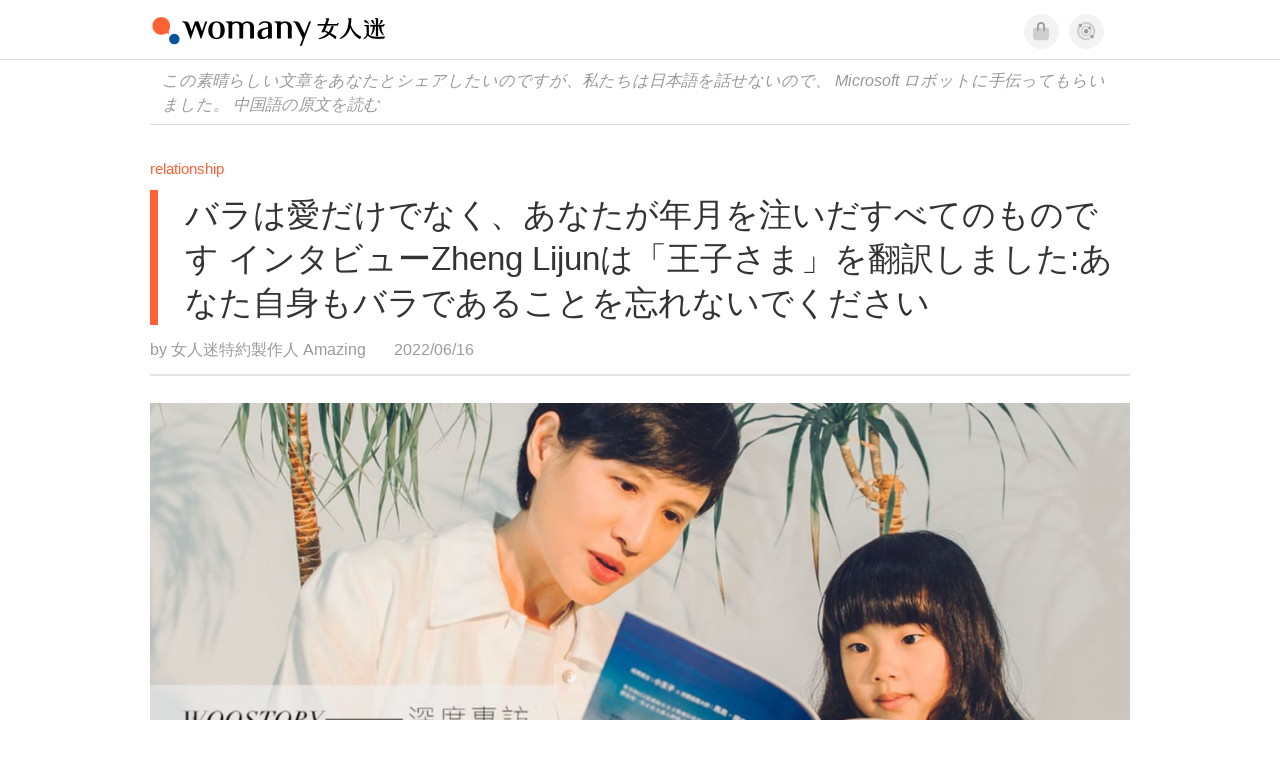

--- FILE ---
content_type: text/html; charset=utf-8
request_url: https://jp.womany.net/read/article/30668
body_size: 18626
content:

<!DOCTYPE html>
<html ⚡>
  <head>
    <meta charset="utf-8">
    <title>バラは愛だけでなく、あなたが年月を注いだすべてのものです インタビューZheng Lijunは「王子さま」を翻訳しました:あなた自身もバラであることを忘れないでください｜Womany 女人迷</title>
      <link rel="preload" as="script" href="https://cdn.ampproject.org/v0.js">

<link rel="preconnect"   href="https://knight.womany.net" crossorigin>
<link rel="dns-prefetch" href="https://knight.womany.net">
<link rel="preconnect"   href="https://api.womany.net" crossorigin>
<link rel="dns-prefetch" href="https://api.womany.net">

    <link rel="canonical" href="https://jp.womany.net/read/article/30668">
    <link rel="alternate" hreflang="zh-tw" href="https://womany.net/read/article/30668">
    <link rel="alternate" hreflang="zh-cn" href="https://cn.womany.net/read/article/30668">
    <link rel="shortcut icon" sizes="16x16" href="/favicon.ico">
    <link rel="shortcut icon" sizes="32x32" href="/favicon32.ico">
    <meta name="viewport" content="width=device-width,minimum-scale=1,initial-scale=1">
    <meta name="referrer" content="no-referrer-when-downgrade">
    <meta name="amp-google-client-id-api" content="googleanalytics">
    <meta name="description" content="元文化大臣のZheng Lijunは「王子さま」を翻訳し、乱世の中で無邪気さを保つ方法について語ります。 バラは愛であり、あなたが愛するすべてのものです。">
    <meta property="og:site_name" content="女人迷 womany.net"/>
    <meta property="og:url" content="https://jp.womany.net/read/article/30668"/>
    <meta property="og:title" content="バラは愛だけでなく、あなたが年月を注いだすべてのものです インタビューZheng Lijunは「王子さま」を翻訳しました:あなた自身もバラであることを忘れないでください｜Womany 女人迷"/>
    <meta property="og:description" content="元文化大臣のZheng Lijunは「王子さま」を翻訳し、乱世の中で無邪気さを保つ方法について語ります。 バラは愛であり、あなたが愛するすべてのものです。">
    <meta property="og:type" content="article"/>
    <meta property="og:image" name="image" content="http://castle.womany.net/images/articles/30668/e59485717f03feab071f0a3e7c589a37.png" />
    <meta property="og:image:secure_url" content="https://castle.womany.net/images/articles/30668/e59485717f03feab071f0a3e7c589a37.png" />
    <meta property="og:image:width" content="1200" />
    <meta property="og:image:height" content="630" />
    <meta property="article:section" content="關係" />
    <meta property="article:publisher" content="https://www.facebook.com/womany.net" />
    <meta property="article:published_time" content="2022-06-16T20:30:00+08:00" />
    <meta property="article:modified_time" content="2025-10-05T17:23:59+08:00" />
    <meta name="twitter:card" content="summary_large_image">
    <meta name="twitter:site" content="@womanyeditor">
    <meta name="twitter:creator" content="@womanyeditor">
    <meta name="twitter:title" content="バラは愛だけでなく、あなたが年月を注いだすべてのものです インタビューZheng Lijunは「王子さま」を翻訳しました:あなた自身もバラであることを忘れないでください｜Womany 女人迷">
    <meta name="twitter:description" content="元文化大臣のZheng Lijunは「王子さま」を翻訳し、乱世の中で無邪気さを保つ方法について語ります。 バラは愛であり、あなたが愛するすべてのものです。">
    <meta name="twitter:image" content="https://castle.womany.net/images/articles/30668/e59485717f03feab071f0a3e7c589a37.png">

    <script type="application/ld+json">
      {"@context":"http://schema.org","@type":"Article","headline":"バラは愛だけでなく、あなたが年月を注いだすべてのものです インタビューZheng Lijunは「王子さま」を翻訳しました:あなた自身もバラであることを忘れないでください","alternativeHeadline":null,"name":"バラは愛だけでなく、あなたが年月を注いだすべてのものです インタビューZheng Lijunは「王子さま」を翻訳しました:あなた自身もバラであることを忘れないでください","keywords":"自我成長,小王子,玫瑰,自己,與自己對話,孩子,不被理解,女人迷編輯專文,人物專訪,女人迷深度專訪,小王子與狐狸,政治人物下班後","url":"https://jp.womany.net/read/article/30668","mainEntityOfPage":"https://jp.womany.net/read/article/30668","datePublished":"2022-06-16T20:30:00+08:00","dateModified":"2022-06-16T20:30:00+08:00","description":"元文化大臣のZheng Lijunは「王子さま」を翻訳し、乱世の中で無邪気さを保つ方法について語ります。 バラは愛であり、あなたが愛するすべてのものです。","image":{"@type":"ImageObject","url":"https://castle.womany.net/images/articles/30668/e59485717f03feab071f0a3e7c589a37.png","height":630,"width":1200},"publisher":{"@type":"Organization","name":"女人迷 womany.net","url":"https://womany.net","logo":{"@type":"ImageObject","url":"https://knight.womany.net/packs/src/images/womany_logo_pdf-1798ee7964d2dbceb173fc2630137ea5.png","width":184,"height":60}},"author":[{"@type":"Person","name":"女人迷特約製作人 Amazing","description":"Email：amazing.tseng@womany.net喜歡關注幽微、隱晦，多數人不敢說出口的心事，相信無論黑暗或光明，只要是真實的就不會有錯。","url":"https://womany.net/authors/amazingtseng","image":{"@type":"ImageObject","url":"https://castle.womany.net/images/users/511118/b0180805422c34b7f419298a0bcda0e9.jpeg","height":185,"width":185}}],"editor":[{"@type":"Person","name":"女人迷特約製作人 Amazing","url":"https://womany.net/authors/amazingtseng"},{"@type":"Person","name":"女人迷 Wanyun ","url":"https://womany.net/authors/wanyun"}]}
    </script>

    <script async src="https://cdn.ampproject.org/v0.js"></script>
    <script async custom-element="amp-analytics" src="https://cdn.ampproject.org/v0/amp-analytics-0.1.js"></script>
    <script async custom-element="amp-youtube" src="https://cdn.ampproject.org/v0/amp-youtube-0.1.js"></script>
    <script async custom-element="amp-iframe" src="https://cdn.ampproject.org/v0/amp-iframe-0.1.js"></script>
    <script async custom-element="amp-social-share" src="https://cdn.ampproject.org/v0/amp-social-share-0.1.js"></script>
    <script async custom-element="amp-sidebar" src="https://cdn.ampproject.org/v0/amp-sidebar-0.1.js"></script>
    <script async custom-element="amp-facebook" src="https://cdn.ampproject.org/v0/amp-facebook-0.1.js"></script>
    <script async custom-element="amp-instagram" src="https://cdn.ampproject.org/v0/amp-instagram-0.1.js"></script>
    <script async custom-element="amp-twitter" src="https://cdn.ampproject.org/v0/amp-twitter-0.1.js"></script>
      <script async custom-element="amp-geo" src="https://cdn.ampproject.org/v0/amp-geo-0.1.js"></script>

    <link rel="stylesheet" href="https://kit.fontawesome.com/ba15b83715.css" crossorigin="anonymous">


    <style amp-custom>
      *{box-sizing:border-box}body{color:#333;font-family:PingFang TC,Heiti TC,Noto Sans TC,Noto Sans CJK TC,Source Han Sans TC,Verdana,Helvetica,Microsoft JhengHei,sans-serif;font-size:18px}html[lang=zh-cn] body{font-family:PingFang SC,Heiti SC,Noto Sans CJK SC,Noto Sans SC,Source Han Sans SC,Verdana,Helvetica,Microsoft YaHei,sans-serif}@media (-webkit-min-device-pixel-ratio:1.5625) and (max-width:900px),(-webkit-min-device-pixel-ratio:2) and (max-width:900px),(min-resolution:150dpi) and (max-width:900px){body{font-weight:300}}a{color:#666;text-decoration:none}a h1,a h2,a h3,a h4,a h5,a h6{color:#333}h1,h2,h3,h4,h5,h6{font-size:1em;font-weight:700;line-height:1em;margin:0}article.amp .article-actions.bottom:after,article.amp .article-actions .sharetools:after,article.amp .article-author .author:after,article.amp .article-header .interests ul:after,article.amp .article-header:after,article.amp .article-main .article-meta .tags ul:after{content:"";display:table;clear:both}#w-header .hamburger,#w-sidebar .hamburger{color:#888;cursor:pointer;font-size:30px;line-height:51px;padding:0 11px 9px}#w-header .hamburger:focus,#w-sidebar .hamburger:focus{outline:none}#w-header .hamburger:active,#w-sidebar .hamburger:active{opacity:1}@media (hover:hover){#w-header .hamburger:hover,#w-sidebar .hamburger:hover{opacity:.7}}#w-header .hamburger{float:left}#w-sidebar .hamburger{height:60px}#w-sidebar{font-size:14px;margin:0;background:#f3f3f3;box-shadow:0 0 6px rgba(0,0,0,.2)}#w-sidebar ul{display:block;padding:0;margin:0}#w-sidebar li{list-style:none}#w-sidebar li a{cursor:pointer;text-decoration:none;color:#424242;font-size:1.2em;font-weight:300;padding:12px 10px 12px 25px;display:block;line-height:1em;width:205px}@media (hover:hover){#w-sidebar li a:hover{background:#fff}}#w-sidebar li.spacer{background:transparent;padding:20px 2em 3px 1.8em;font-weight:300;color:#787878;line-height:normal}#w-sidebar li.new-feature a:last-child:after{display:inline-block;font:normal normal normal 14px/1 Font Awesome\ 6 Pro;font-size:inherit;text-rendering:auto;-webkit-font-smoothing:antialiased;-moz-osx-font-smoothing:grayscale;content:"\f111";color:#00a7e3;font-size:12px;transform:scale(.65);position:absolute;left:6px;line-height:21px;opacity:.5;font-weight:900}#w-sidebar li.m-interests{position:relative;display:flex;flex-direction:row;justify-content:flex-start;align-items:center}#w-sidebar li.m-interests input{display:none}@media (hover:hover){#w-sidebar li.m-interests:hover,#w-sidebar li.m-interests a:hover+label#open-submenu:after,#w-sidebar li.m-interests a:hover+label#open-submenu:before{background-color:#fff}#w-sidebar li.m-interests label#close-submenu:hover,#w-sidebar li.m-interests label#open-submenu:hover{cursor:pointer}#w-sidebar li.m-interests label#close-submenu:hover:after,#w-sidebar li.m-interests label#close-submenu:hover:before,#w-sidebar li.m-interests label#open-submenu:hover:after,#w-sidebar li.m-interests label#open-submenu:hover:before{background-color:#fff}}#w-sidebar li.m-interests label{position:relative}#w-sidebar li.m-interests label:after,#w-sidebar li.m-interests label:before{content:"";display:block;width:100%;height:100%;position:absolute}#w-sidebar li.m-interests label:before{top:0}#w-sidebar li.m-interests label:after{width:8px;height:8px;border-top:2px solid rgba(0,0,0,.3);border-right:2px solid rgba(0,0,0,.3)}#w-sidebar li.m-interests label#open-submenu{width:50px;height:40px}#w-sidebar li.m-interests label#open-submenu:before{width:50px;height:40px;right:0}#w-sidebar li.m-interests label#open-submenu:after{transform:translate(-50%,-50%) rotate(45deg);top:50%;right:40%;z-index:2}#w-sidebar li.m-interests label#open-submenu input[type=radio]+.submenu{position:fixed;top:0;left:0;height:200%;background-color:#f3f3f3;transform:translateX(100%);transition:translate,ease,.3s;z-index:3}#w-sidebar li.m-interests label#open-submenu input[type=radio]:checked+.submenu{transform:translateX(0)}#w-sidebar li.m-interests label#close-submenu{display:block;height:70px;font-size:1.2em;font-weight:400;padding:0 0 0 41px;color:rgba(0,0,0,.3)}#w-sidebar li.m-interests label#close-submenu p{margin-bottom:0;position:absolute;bottom:11px;height:24px;line-height:24px}#w-sidebar li.m-interests label#close-submenu:before{top:0;left:0;z-index:-1}#w-sidebar li.m-interests label#close-submenu:after{transform:translateY(-50%) rotate(225deg);bottom:13px;left:22px}#w-sidebar li.m-interests a[title=關注興趣]{width:75%}#w-top-shortcut,#w-top-shortcut *{box-sizing:border-box}#w-top-shortcut{box-shadow:0 6px 8px 0 rgba(0,0,0,.08);background-color:#fff;width:100%;height:42px;font-size:0;padding-left:48px;white-space:nowrap;position:fixed;top:60px;margin-top:-1px;z-index:999}#w-top-shortcut::-webkit-scrollbar{display:none}#w-top-shortcut>div{overflow-x:auto;-ms-scroll-snap-type:x proximity;scroll-snap-type:x proximity;-webkit-overflow-scrolling:touch}#w-top-shortcut>div>div{display:inline-block;height:42px;padding:0 12px;font-size:15px;scroll-snap-align:start}#w-top-shortcut>div>div:first-child{margin-left:48px}#w-top-shortcut>div>div>a{line-height:42px;color:#000;text-decoration:none}@media (hover:hover){.s-lianhonghong #w-top-shortcut>div>div>a:hover,.s-womany #w-top-shortcut>div>div>a:hover{color:#ff6136}.s-gender #w-top-shortcut>div>div>a:hover{color:#a58c78}.s-family #w-top-shortcut>div>div>a:hover{color:#f5aca4}}#w-top-shortcut>div>div>a:active{background-color:rgba(240,140,0,.11)}#w-top-shortcut>div>div>a.active,#w-top-shortcut>div>div>a:active{font-weight:600}.s-lianhonghong #w-top-shortcut>div>div>a.active,.s-lianhonghong #w-top-shortcut>div>div>a:active,.s-womany #w-top-shortcut>div>div>a.active,.s-womany #w-top-shortcut>div>div>a:active{color:#ff6136;border-bottom:2px solid #ff6136}.s-gender #w-top-shortcut>div>div>a.active,.s-gender #w-top-shortcut>div>div>a:active{color:#a58c78;border-bottom:2px solid #a58c78}.s-family #w-top-shortcut>div>div>a.active,.s-family #w-top-shortcut>div>div>a:active{color:#f5aca4;border-bottom:2px solid #f5aca4}@media (max-width:1279px){#w-top-shortcut>div>a:first-child{margin-left:0}}@media (prefers-color-scheme:dark){#w-top-shortcut{background-color:#1d1d1d}#w-top-shortcut>div>div>a{color:#888}}@media (prefers-color-scheme:dark) and (hover:hover){#w-top-shortcut>div>div>a:hover{color:#ff6136}}@media (prefers-color-scheme:dark){#w-top-shortcut>div>div>a.active,#w-top-shortcut>div>div>a:active{color:#ff6136}}#w-top-shortcut-holder{margin-top:42px}@media (prefers-color-scheme:dark){body{background-color:#1c1c1c}body article.amp{letter-spacing:.02em}body article.amp amp-img{opacity:.6;transition:opacity .5s}}@media (prefers-color-scheme:dark) and (hover:hover){body article.amp amp-img:hover{opacity:1}}@media (prefers-color-scheme:dark){body article.amp .article-header{border-color:#5b5b5b}body article.amp .article-header .interests ul li a{color:#ff6136}}@media (prefers-color-scheme:dark) and (hover:hover){body article.amp .article-header .interests ul li a:hover{color:#ff6136}}@media (prefers-color-scheme:dark){body article.amp .article-title{border-color:#ff6136}}@media (prefers-color-scheme:dark) and (hover:hover){body article.amp .article-title:hover h1{color:#bdbdbd}}@media (prefers-color-scheme:dark){body article.amp .article-title h1,body article.amp .article-title h2{color:#d4d4d4}body article.amp .article-actions{color:#666}body article.amp .article-actions a{color:grey}}@media (prefers-color-scheme:dark) and (hover:hover){body article.amp .article-actions a:hover{color:#ff6136}}@media (prefers-color-scheme:dark){body article.amp .article-actions a:active,body article.amp .article-actions a:visited{color:#666}body article.amp .article-actions.bottom{border-color:#5b5b5b;opacity:.6;transition:opacity .5s}}@media (prefers-color-scheme:dark) and (hover:hover){body article.amp .article-actions.bottom:hover{opacity:1}}@media (prefers-color-scheme:dark){body article.amp .article-main{color:#999}body article.amp .article-main h2,body article.amp .article-main h3,body article.amp .article-main h4,body article.amp .article-main h5,body article.amp .article-main h6{color:#999;font-weight:400}body article.amp .article-main .article-body a,body article.amp .article-main .article-body a:active,body article.amp .article-main .article-body a:visited{color:#999}body article.amp .article-main .article-body .prologue:after,body article.amp .article-main .article-body hr{border-color:#5b5b5b}body article.amp .article-main .article-body .nextpage:after{border-bottom:1.5px solid #5b5b5b}body article.amp .article-main .article-body blockquote{background-color:#262626;border-color:#333;color:#d9d9d9}body article.amp .article-main .article-body blockquote.golden{padding:.5em}body article.amp .article-main .article-body blockquote.golden p{color:#ff6136}body article.amp .article-main .article-body .further a{background-image:linear-gradient(180deg,transparent 60%,rgba(255,209,197,.35) 0)}}@media (prefers-color-scheme:dark) and (hover:hover){body article.amp .article-main .article-body .further a:hover{background-image:linear-gradient(180deg,transparent 60%,rgba(255,97,54,.35) 0)}}@media (prefers-color-scheme:dark){body article.amp .article-main .article-body .further a:visited{background-image:linear-gradient(180deg,transparent 60%,rgba(255,97,54,.35) 0)}body article.amp .article-main .article-meta .nextpage:after{border-bottom:1.5px solid #5b5b5b}body article.amp .article-main .article-meta .editor-info p a{color:#999}body article.amp .article-main .article-meta .related-records .related-block{border-color:#5b5b5b}body article.amp .article-main .article-meta .related-records .related-block h2{color:#999}body article.amp .article-main .article-meta .related-articles-structure{border-color:#5b5b5b}body article.amp .article-main .article-meta .related-articles-structure .preface,body article.amp .article-main .article-meta .related-articles-structure a{color:#999}body article.amp .article-main .article-meta .related-articles-structure a{background-image:linear-gradient(180deg,transparent 60%,#ffd1c5 0)}}@media (prefers-color-scheme:dark) and (hover:hover){body article.amp .article-main .article-meta .related-articles-structure a:hover{background-image:linear-gradient(180deg,transparent 60%,#ff6136 0)}}@media (prefers-color-scheme:dark){body article.amp .article-main .article-meta .related-articles-structure a:visited{background-image:linear-gradient(180deg,transparent 60%,#ff6136 0)}body article.amp .article-main .article-meta .tags a{background-color:transparent}}@media (prefers-color-scheme:dark) and (hover:hover){body article.amp .article-main .article-meta .tags a:hover,body article.amp .article-main .article-meta .tags a:visited:hover{background-color:rgba(240,140,0,.15)}}@media (prefers-color-scheme:dark){body article.amp .article-main .article-meta .tags a:active{background-color:rgba(240,140,0,.25)}body article.amp .article-main .article-meta .embedded-block a{color:#999}}@media (prefers-color-scheme:dark) and (hover:hover){body article.amp .article-main .article-meta .related-articles-structure .article-block:hover h2{color:#ddd}}@media (prefers-color-scheme:dark){body article.amp .article-main .article-author{border-color:#5b5b5b;opacity:.6;transition:opacity .5s}}@media (prefers-color-scheme:dark) and (hover:hover){body article.amp .article-main .article-author:hover{opacity:1}}@media (prefers-color-scheme:dark){body article.amp .article-main .article-author .author-icon{border-color:#5b5b5b}body article.amp .article-main .article-author .author{color:#999;font-weight:300}body article.amp .article-main .article-author .author h3{color:#999}}@media (prefers-color-scheme:dark) and (hover:hover){body article.amp .article-main .article-author .author:hover{background-color:#262626}}@media (prefers-color-scheme:dark){body article.amp .article-main .ads{opacity:.6;transition:opacity .5s}}@media (prefers-color-scheme:dark) and (hover:hover){body article.amp .article-main .ads:hover{opacity:1}}@media (prefers-color-scheme:dark){.article-survey{opacity:.6;transition:opacity .5s}}@media (prefers-color-scheme:dark) and (hover:hover){.article-survey:hover{opacity:1}}@media (prefers-color-scheme:dark){#w-sidebar{background:linear-gradient(#404040,#383838)}#w-sidebar li a{color:#bfbfbf}}@media (prefers-color-scheme:dark) and (hover:hover){#w-sidebar li a:hover{background-color:#333}}@media (prefers-color-scheme:dark){#w-sidebar li.spacer{color:#888;background-color:rgba(0,0,0,.05)}}@media (prefers-color-scheme:dark) and (hover:hover){#w-sidebar li.m-interests:hover,#w-sidebar li.m-interests a:hover+label#open-submenu:after,#w-sidebar li.m-interests a:hover+label#open-submenu:before,#w-sidebar li.m-interests label#close-submenu:hover:after,#w-sidebar li.m-interests label#close-submenu:hover:before,#w-sidebar li.m-interests label#open-submenu:hover:after,#w-sidebar li.m-interests label#open-submenu:hover:before{background-color:#333}}@media (prefers-color-scheme:dark){#w-sidebar li.m-interests label:after{border-color:#bfbfbf}#w-sidebar li.m-interests label#open-submenu input[type=radio]+.submenu{background:linear-gradient(#404040,#383838)}#w-sidebar li.m-interests label#close-submenu p{color:#bfbfbf}}body{line-height:1.75em}.next-page-wrapper{margin:0 auto;max-width:980px}article.amp{margin:1.5em auto;max-width:980px}article.amp h1,article.amp h2,article.amp h3,article.amp h4,article.amp h5,article.amp h6{font-weight:500}article.amp h1{font-size:2em}article.amp h2,article.amp h3{font-size:1.33em}article.amp h4{font-size:1.1em}article.amp h5,article.amp h6{font-size:.88em}article.amp ::-moz-selection,article.amp ::selection{background:#faebd7}article.amp a{color:#f26649;text-decoration:none}@media (hover:hover){article.amp a:hover{color:#f69679;text-decoration:underline}}article.amp a:active{color:#f26649;text-decoration:underline;color:#000}article.amp a:visited{color:#f69679}article.amp .article-header{border-bottom:1.5px solid #e6e6e6;margin-bottom:1.5em;padding-bottom:.5em}article.amp .article-header .sponsor{float:right;font-size:.85em;color:#afafaf}article.amp .article-header .interests{font-size:.85em;font-weight:400}article.amp .article-header .interests ul{padding:0;margin:0 0 .45em}article.amp .article-header .interests ul li{display:inline-block;float:left}article.amp .article-header .interests ul li a{padding:.1em .5em}article.amp .article-header .interests ul li:first-child a{margin-left:-.5em}article.amp .article-header .interests ul li a{color:#ff6136}@media (hover:hover){article.amp .article-header .interests ul li a:hover{color:#ff7550}}article.amp .article-header .interests ul li a:active{color:#ff6136}article.amp .article-title{display:block;border-left:8px solid #ff6136;margin:.33em 0 .5em;padding-left:1.5em}@media (hover:hover){article.amp .article-title:hover{text-decoration:none}article.amp .article-title:hover h1{color:#000}}article.amp .article-title h1{color:#333;font-size:1.85em;font-weight:400;line-height:1.33em;padding-top:.1em}article.amp .article-title h2{color:#333;font-size:1.5em;font-weight:400;line-height:1.2em;padding-bottom:.2em}@media (max-width:767px){article.amp .article-title h1{font-size:1.55em}article.amp .article-title h2{font-size:1.45em}}article.amp .article-actions{color:#9b9b9b;font-size:.7em;font-weight:400}@media (min-width:768px){article.amp .article-actions{font-size:.9em;font-weight:500}}article.amp .article-actions a{color:#9b9b9b}@media (hover:hover){article.amp .article-actions a:hover{color:#8e8e8e}}article.amp .article-actions a:active{color:#757575}article.amp .article-actions>*{display:inline-block}article.amp .article-actions .article-favorite{font-weight:400}@media (max-width:767px){article.amp .article-actions.bottom .article-favorite{font-size:1.33em}}article.amp .article-actions .sharetools{display:block;float:right;max-width:400px;width:100%;line-height:1.75em;transform-origin:center right;transform:scale(.85)}article.amp .article-actions .sharetools amp-social-share{min-width:40px;min-height:40px;position:relative;float:left;border-radius:50%;background-size:80%;margin:5px}article.amp .article-actions .sharetools amp-social-share:before{line-height:35px;position:absolute}article.amp .article-actions .sharetools amp-social-share[type=plurk]:before{background-color:#fff;width:25px;height:25px;line-height:25px;-webkit-clip-path:circle(17px);clip-path:circle(17px)}article.amp .article-actions .sharetools amp-social-share[type=email]{background-image:none}article.amp .article-actions .sharetools amp-social-share[type=print]{padding-left:2px}@media (max-width:767px){article.amp .article-actions .sharetools{height:auto;transform-origin:center left;max-width:none;float:none;width:118%;text-align:center}article.amp .article-actions .sharetools amp-social-share{float:none;margin:0 2px}}article.amp .article-actions .sharetools amp-social-share[type=plurk]{background-color:#cf682f;color:#cf682f}article.amp .article-actions .sharetools amp-social-share[type=telegram]{background-color:#08c;color:#fff}article.amp .article-actions .sharetools amp-social-share[type=email],article.amp .article-actions .sharetools amp-social-share[type=print]{background-color:#939588;color:#fff}article.amp .article-actions .sharetools amp-social-share[type=plurk]:before{font-size:36px;top:8px;left:5px}article.amp .article-actions .sharetools amp-social-share[type=telegram]:before{font-size:22px;top:3px;left:10px}article.amp .article-actions .sharetools amp-social-share[type=email]:before{font-size:22px;top:3px;left:9.5px}article.amp .article-actions .sharetools amp-social-share[type=print]:before{font-size:19.8px;top:2px;left:11px}article.amp .article-actions .sharetools amp-social-share[type=twitter]{background-size:20px}article.amp .article-actions.top .meta-span{margin-right:1.5em}article.amp .article-actions.top .meta-span .fad{font-size:.95em;margin-right:.33em}article.amp .article-actions.top .last-updated-on{display:block}@media (max-width:767px){article.amp .article-actions.top{margin-right:-20px;line-height:2em;font-size:.75em}article.amp .article-actions.top .author-name{display:block}article.amp .article-actions.top .article-favorites{display:none}}article.amp .article-actions.bottom{margin-bottom:1.25rem;padding:2px .5em;text-align:center;line-height:3.3em}article.amp .article-actions.bottom .article-favorite{float:left}@media (max-width:767px){article.amp .article-actions.bottom{border-bottom:none}article.amp .article-actions.bottom .article-favorite{float:none}}article.amp .article-main{color:#424242}article.amp .article-main h2,article.amp .article-main h3,article.amp .article-main h4,article.amp .article-main h5,article.amp .article-main h6{color:#333;font-weight:500;margin-bottom:1.25rem;line-height:1.5em}article.amp .article-main p{margin:0 0 1.25em;line-height:1.75em;word-break:break-word}article.amp .article-main ol,article.amp .article-main ul{margin:0 0 1.25em;padding:0}article.amp .article-main ol li,article.amp .article-main ul li{line-height:1.75em;margin:0 0 .3125em 2.5em}article.amp .article-main .article-body{margin-bottom:1.25em}article.amp .article-main .article-body a{color:#424242;text-decoration:none;border-bottom:1px solid #ffd1c5}@media (hover:hover){article.amp .article-main .article-body a:hover{border-bottom:2px solid #ff6136}}article.amp .article-main .article-body a:active{color:#000;font-weight:400}article.amp .article-main .article-body h2:before,article.amp .article-main .article-body h3:before{content:"";display:block;position:relative;width:0;height:127px;margin-top:-127px}article.amp .article-main .article-body .prologue{margin-bottom:1.875em;color:#949494;font-size:1.1em;font-weight:400}article.amp .article-main .article-body .prologue a{color:#949494}article.amp .article-main .article-body .prologue:after{border:1px solid #e5e3e3;content:"";height:0;display:block;width:7em;margin:1.25em auto}article.amp .article-main .article-body .prologue .further,article.amp .article-main .article-body .table-of-contents h2{display:none}article.amp .article-main .article-body .table-of-contents ol{margin-bottom:0;font-size:.95em}article.amp .article-main .article-body .table-of-contents ul{margin:.25em 0 .5em}article.amp .article-main .article-body .table-of-contents .toclevel-1{margin-bottom:.25em}article.amp .article-main .article-body .table-of-contents .tocnumber{display:none}article.amp .article-main .article-body .table-of-contents:after{content:"";border-bottom:1px solid #e5e3e3;width:11em;margin:3em auto;display:block}article.amp .article-main .article-body hr{margin-bottom:1.25em;border:0;height:0}article.amp .article-main .article-body .nextpage:after{content:"";border-bottom:1px solid #e5e3e3;width:11em;margin:3em auto;display:block}article.amp .article-main .article-body blockquote{background-color:#f6f6f6;border-left:.4em solid #e5e5e5;color:#333;margin:0 0 1.25em;padding:.8em 1.1em}article.amp .article-main .article-body blockquote p{margin:0}article.amp .article-main .article-body blockquote>p:last-child{margin-bottom:0}article.amp .article-main .article-body blockquote.golden{margin:1.5em auto 1.25em;padding:0;max-width:22em;background-color:inherit;border:none;font-size:1.33em;text-align:justify}article.amp .article-main .article-body blockquote.golden p{color:#ff6136;margin:0;line-height:1.5em}article.amp .article-main .article-body blockquote.golden cite{display:block;text-align:right;color:#9b9b9b;font-size:.75em;font-style:normal}article.amp .article-main .article-body blockquote.golden cite:before{content:"—";margin-right:.2em}article.amp .article-main .article-body p.with_fbpost,article.amp .article-main .article-body p.with_flickr,article.amp .article-main .article-body p.with_img{text-align:center}article.amp .article-main .article-body amp-iframe.firstory,article.amp .article-main .article-body amp-iframe.spotify{max-width:500px;margin:0 auto}article.amp .article-main .article-body amp-iframe.hopenglish{height:calc(56vw + 150px);max-height:698.8px}article.amp .article-main .article-body amp-instagram{max-width:500px;margin:0 auto;border-radius:3px;border:1px solid #dbdbdb}article.amp .article-main .article-body amp-iframe.embedvideo,article.amp .article-main .article-body amp-iframe.hopenglish,article.amp .article-main .article-body amp-youtube,article.amp .article-main .article-body article.genderpedia,article.amp .article-main .article-body div.with_twitter{margin-bottom:1.25rem}article.amp .article-main .article-body .further{display:block;padding:0 0 7px}article.amp .article-main .article-body .further .qualifier{display:block;font-size:15px;margin-bottom:-7px}article.amp .article-main .article-body .further a,article.amp .article-main .article-body .further a:visited{border-bottom:none}@media (hover:hover){article.amp .article-main .article-body .further a:hover{border-bottom:none}}article.amp .article-main .article-body .further a{background-image:linear-gradient(180deg,transparent 60%,#ffd1c5 0)}@media (hover:hover){article.amp .article-main .article-body .further a:hover{background-image:linear-gradient(180deg,transparent 60%,#ff6136 0)}}article.amp .article-main .article-body .further a:visited{background-image:linear-gradient(180deg,transparent 60%,#ff6136 0)}article.amp .article-main .article-body article.genderpedia{font-size:15px;padding-bottom:11.25px;background-color:#fff7f0;color:#424242}article.amp .article-main .article-body article.genderpedia .pedia-title{display:block;padding:.3em 11.25px;background-color:#a58c78;color:#fff;font-weight:300}article.amp .article-main .article-body article.genderpedia h4{display:inline-block;font-size:1.2em;margin:11.25px 0 .3em 11.25px}article.amp .article-main .article-body article.genderpedia h5{display:inline-block;font-size:1em;margin:0 0 0 .25em}article.amp .article-main .article-body article.genderpedia footer,article.amp .article-main .article-body article.genderpedia p{margin:.3em 11.25px 0}article.amp .article-main .article-body article.genderpedia footer cite{font-style:normal}@media (prefers-color-scheme:dark){article.amp .article-main .article-body article.genderpedia{background-color:#262626;color:#999}article.amp .article-main .article-body article.genderpedia .pedia-title{background-color:#7f6a5a}}article.amp .article-main .article-meta{font-size:.95em;margin-bottom:1.25rem}article.amp .article-main .article-meta .nextpage:after{content:"";border-bottom:1px solid #e5e3e3;width:11em;margin:3em auto;display:block}article.amp .article-main .article-meta .embedded-block{margin-bottom:2em}article.amp .article-main .article-meta .embedded-block a{color:#424242;text-decoration:none;border-bottom:1px solid #ffd1c5}@media (hover:hover){article.amp .article-main .article-meta .embedded-block a:hover{border-bottom:2px solid #ff6136}}article.amp .article-main .article-meta .embedded-block a:active{color:#000;font-weight:400}article.amp .article-main .article-meta .embedded-block article.genderpedia{font-size:15px;padding-bottom:11.25px;background-color:#fff7f0;color:#424242}article.amp .article-main .article-meta .embedded-block article.genderpedia .pedia-title{display:block;padding:.3em 11.25px;background-color:#a58c78;color:#fff;font-weight:300}article.amp .article-main .article-meta .embedded-block article.genderpedia h4{display:inline-block;font-size:1.2em;margin:11.25px 0 .3em 11.25px}article.amp .article-main .article-meta .embedded-block article.genderpedia h5{display:inline-block;font-size:1em;margin:0 0 0 .25em}article.amp .article-main .article-meta .embedded-block article.genderpedia footer,article.amp .article-main .article-meta .embedded-block article.genderpedia p{margin:.3em 11.25px 0}article.amp .article-main .article-meta .embedded-block article.genderpedia footer cite{font-style:normal}@media (prefers-color-scheme:dark){article.amp .article-main .article-meta .embedded-block article.genderpedia{background-color:#262626;color:#999}article.amp .article-main .article-meta .embedded-block article.genderpedia .pedia-title{background-color:#7f6a5a}}article.amp .article-main .article-meta .embedded-block article.genderpedia{margin-bottom:1.25rem}article.amp .article-main .article-meta .tags{font-size:.88em;margin-bottom:1.25rem}article.amp .article-main .article-meta .tags ul{padding:0;margin:0}article.amp .article-main .article-meta .tags ul li{display:block;float:left;line-height:1.5em;margin:.3em .6em .4em 0;font-weight:400}article.amp .article-main .article-meta .tags ul li a{padding:.1em .75em}article.amp .article-main .article-meta .tags ul li:first-child a{margin-left:0}article.amp .article-main .article-meta .tags a{color:#ff6136;border:1px solid #ff6136}@media (hover:hover){article.amp .article-main .article-meta .tags a:hover{background-color:#f6f6f6;text-decoration:none}}article.amp .article-main .article-meta .tags a:active{background-color:#dadada;color:#ff4d1d}article.amp .article-main .article-meta .tags a:before{content:"#"}article.amp .article-main .article-meta .editor-info{margin-bottom:1.25rem}article.amp .article-main .article-meta .editor-info p{margin-bottom:0}article.amp .article-main .article-meta .editor-info p a{color:#424242;text-decoration:none;border-bottom:1px solid #ffd1c5}@media (hover:hover){article.amp .article-main .article-meta .editor-info p a:hover{border-bottom:2px solid #ff6136}}article.amp .article-main .article-meta .editor-info p a:active{color:#000;font-weight:400}article.amp .article-main .article-meta .disclaimer{margin-bottom:1.25rem}article.amp .article-main .article-meta .disclaimer p{color:#adadad;margin-bottom:0}article.amp .article-main .article-meta .disclaimer p a{color:#424242;text-decoration:none;border-bottom:1px solid #ffd1c5;color:#adadad}@media (hover:hover){article.amp .article-main .article-meta .disclaimer p a:hover{border-bottom:2px solid #ff6136}}article.amp .article-main .article-meta .disclaimer p a:active{color:#000;font-weight:400}article.amp .article-main .article-meta .related-records{display:block}article.amp .article-main .article-meta .related-records .related-block{display:block;margin-bottom:1.25rem;border:1px solid #d8d8d8;font-size:1.1em;text-decoration:none}@media (hover:hover){article.amp .article-main .article-meta .related-records .related-block{margin-left:8px}article.amp .article-main .article-meta .related-records .related-block:hover{text-decoration:none;box-shadow:0 2px 8px hsla(0,0%,72.5%,.5)}}article.amp .article-main .article-meta .related-records .related-block:focus{box-shadow:0 0 6px rgba(0,0,0,.33)}article.amp .article-main .article-meta .related-records .related-block h2{font-size:.95em;font-weight:400;line-height:1.5em;margin:0;overflow:hidden;padding:.5em 0 .5em 1em;color:#666}article.amp .article-main .article-meta .related-records .related-block[data-type=Tag]{display:inline-block;padding-right:1em}article.amp .article-main .article-meta .related-records .related-block[data-type=Tag] h2:before{content:"#"}article.amp .article-main .article-meta .related-records .related-block[data-type=Tag].has-feature-image{padding-right:0;width:100%}article.amp .article-main .article-meta .related-records .related-block amp-img,article.amp .article-main .article-meta .related-records .related-block img{display:block}article.amp .article-main .article-meta .end_ad{margin-bottom:1.25rem}article.amp .article-main .article-meta .end_ad_link{width:100%;display:block}article.amp .article-main .article-meta .related-articles-structure{margin-bottom:1.3rem}article.amp .article-main .article-meta .related-articles-structure ul{list-style-type:none}article.amp .article-main .article-meta .related-articles-structure ul li{margin:0}article.amp .article-main .article-meta .related-articles-structure .preface{display:block;font-size:15px;margin-bottom:-3px}article.amp .article-main .article-meta .related-articles-structure a{color:#424242;border-bottom:none;text-decoration:none;background-image:linear-gradient(180deg,transparent 60%,#ffd1c5 0)}@media (hover:hover){article.amp .article-main .article-meta .related-articles-structure a:hover{background-image:linear-gradient(180deg,transparent 60%,#ff6136 0)}}article.amp .article-main .article-meta .related-articles-structure a:visited{background-image:linear-gradient(180deg,transparent 60%,#ff6136 0)}article.amp .article-author{overflow:hidden;margin:0 auto 1.25rem;border-bottom:1px solid #e5e3e3;border-top:1px solid #e5e3e3}article.amp .article-author .author{color:#666;display:block;font-size:.85em;padding:20px;position:relative}article.amp .article-author .author .author-icon{border:1px solid #e5e3e3;border-radius:50%;float:left;height:100px;margin:0;max-width:none;width:100px}@media (hover:hover){article.amp .article-author .author:hover{text-decoration:none;background-color:#f6f6f6}article.amp .article-author .author:hover .author-icon{box-shadow:0 0 6px rgba(0,0,0,.25)}}article.amp .article-author .author .desc,article.amp .article-author .author .type,article.amp .article-author .author h3{display:block;margin:0 0 0 120px;line-height:1em}article.amp .article-author .author .type{color:#9b9b9b;font-size:.9em;margin-top:.5em}article.amp .article-author .author h3{font-size:1.4em;font-weight:400;line-height:1.8em;color:#333}article.amp .article-author .author .desc{line-height:1.5em}@media (max-width:767px){article.amp .article-author .author{padding-top:13.33333px;padding-bottom:13.33333px}article.amp .article-author .author .author-icon{max-height:60px;max-width:60px}article.amp .article-author .author .type,article.amp .article-author .author h3{margin-left:75px}article.amp .article-author .author .type{margin-top:.6em}article.amp .article-author .author h3{line-height:1.5em}article.amp .article-author .author .desc{display:none}}@media (max-width:1020px){article.amp{max-width:none}article.amp .article-header .article-actions,article.amp .article-header .interests{padding-left:calc(8px + 1.76471em)}article.amp .article-main{max-width:980px;margin:0 20px}article.amp .article-main .article-body{text-overflow:ellipsis}article.amp .article-main .article-body h3{font-size:1.1em}article.amp .article-main .article-body amp-facebook[data-embed-as=video],article.amp .article-main .article-body amp-iframe.embedvideo,article.amp .article-main .article-body amp-iframe.hopenglish,article.amp .article-main .article-body amp-youtube,article.amp .article-main .article-body blockquote,article.amp .article-main .article-body p.with_img{margin-left:-20px;margin-right:-20px}}@media (max-width:1020px) and (max-width:500px){article.amp .article-main .article-body amp-iframe.firstory,article.amp .article-main .article-body amp-iframe.spotify{margin-left:-20px;margin-right:-20px}}@media (max-width:1020px){article.amp .article-main .article-body blockquote{padding-left:.7em}article.amp .article-main .article-body blockquote.golden{text-align:left}}@media (max-width:1020px) and (max-width:767px){article.amp .article-main .article-body blockquote.golden{padding:0 1em 0 .5em}}@media (max-width:980px){article.amp .article-header{margin-left:28px;margin-right:20px}article.amp .article-header .article-actions,article.amp .article-header .interests{padding-left:.1em}article.amp .article-title{margin-left:-28px;padding-left:20px}}.translator{max-width:980px}.translator.top{margin:.5em auto;color:#999;font-size:.9em;font-style:italic;border-bottom:1px solid #ddd;padding:0 .75em .5em;line-height:1.5em}.translator.top a{color:#999}.translator.bottom{margin:1em auto;font-size:1em;background-color:#ffffbe;line-height:1.5em;padding:.5em;display:block;text-align:center;color:#333}.translator.bottom a{color:#333;font-size:.85em;border:1px solid #999;text-decoration:none;padding-left:.1em;vertical-align:middle;display:inline-block;line-height:2.5em;border-radius:50%;height:2.5em;width:2.5em;overflow:hidden}@media (hover:hover){.translator.bottom a:hover{box-shadow:0 0 5px rgba(0,0,0,.4)}}.translator.bottom p{margin:0 0 .5em}.dailycal{height:215px}@media (max-width:768px){.dailycal{height:339px}}@media (max-width:413px){.dailycal{height:346px}}.dailycal-wrap{background-color:#fff;display:block;position:relative;max-width:980px;margin:15px auto 0}@media (max-width:980px){.dailycal-wrap{margin-left:1em;margin-right:1em}}@media (prefers-color-scheme:dark){.dailycal-wrap{background-color:#1c1c1c}}.dailycal-wrap .daily-cal{display:flex;height:200px;background-color:#f3f3f3}.dailycal-wrap .daily-cal .cal{flex:1 0 265px;display:grid;grid-template:"a b" 20px "a c" 20px "d d" auto/50px 1fr;padding:15px 40px;margin:5px;font-size:14px;background-color:#fff;line-height:normal}.dailycal-wrap .daily-cal .cal .day{grid-area:a;font-size:30px;font-weight:700;letter-spacing:.02em;color:#333}.dailycal-wrap .daily-cal .cal .yrmt{grid-area:b;font-size:12px}.dailycal-wrap .daily-cal .cal .weekday,.dailycal-wrap .daily-cal .cal .yrmt{font-weight:500;letter-spacing:.02em;color:#333}.dailycal-wrap .daily-cal .cal .weekday{grid-area:c}.dailycal-wrap .daily-cal .cal .goodto{grid-area:d;font-weight:700;letter-spacing:.02em;color:#0854a6;margin-top:5px;font-size:36px}.dailycal-wrap .daily-cal .cal .goodto.long{font-size:30px}.dailycal-wrap .daily-cal .practice{display:flex;flex-flow:column;width:100%;height:100%;font-size:14px;color:#333;padding:15px 15px 15px 25px;line-height:1.4em}.dailycal-wrap .daily-cal .practice .ttl{font-size:1.15em;font-weight:500;margin-bottom:.5em}.dailycal-wrap .daily-cal .practice .ctnt{font-weight:300;letter-spacing:.02em;color:#333;margin:0 3em 0 0;min-height:4.2em}.dailycal-wrap .daily-cal .practice .addition{flex-grow:1;display:grid;align-items:end;grid-template:"a" 22px "b" auto}.dailycal-wrap .daily-cal .practice .addition.withimg{grid-template:"a c" 22px "b c" auto/auto 135px}.dailycal-wrap .daily-cal .practice .addition .divider{grid-area:a}.dailycal-wrap .daily-cal .practice .addition .readmore{grid-area:b}.dailycal-wrap .daily-cal .practice .addition .img-container{grid-area:c}.dailycal-wrap .daily-cal .practice .addition .divider{width:100%;height:11px;background-image:url(https://castle.womany.net/images/content/pictures/126645/71b868a0e7fa3e27f8b395574314afa7.png);background-size:auto 100%;margin-bottom:5px}.dailycal-wrap .daily-cal .practice .addition.withimg .divider{margin-bottom:0}.dailycal-wrap .daily-cal .practice .addition .readmore{color:#333;font-size:.86em;font-weight:400;letter-spacing:.02em}.dailycal-wrap .daily-cal .practice .addition .readmore:after{content:"\f054";font-family:Font Awesome\ 6 Pro;font-weight:300;margin-left:.5em}.dailycal-wrap .daily-cal .practice .addition .img-container{margin-left:10px}.dailycal-wrap .daily-cal .practice .addition .img-container img{-o-object-fit:contain;object-fit:contain;vertical-align:bottom}.dailycal-wrap .daily-cal .practice .addition .img-container img.dark{display:none}.dailycal-wrap .daily-cal .practice .addition .img-container img.light{display:inline}.dailycal-wrap .daily-cal .practice .addition .img-container amp-img.dark{display:none}.dailycal-wrap .daily-cal .practice .addition .img-container amp-img.light{display:block}@media (max-width:900px){.dailycal-wrap .daily-cal .practice{font-size:13px}.dailycal-wrap .daily-cal .practice .ctnt{margin-right:0}.dailycal-wrap .daily-cal .cal{flex-basis:200px}.dailycal-wrap .daily-cal .cal .goodto.long{font-size:36px}}@media (max-width:768px){.dailycal-wrap .daily-cal{flex-direction:column;height:auto}.dailycal-wrap .daily-cal .cal{padding:15px 20px 10px;flex-basis:auto}.dailycal-wrap .daily-cal .cal .goodto,.dailycal-wrap .daily-cal .cal .goodto.long{font-size:30px}.dailycal-wrap .daily-cal .practice{font-size:12px}}@media (max-width:413px){.dailycal-wrap .daily-cal .cal{padding:10px 12px}.dailycal-wrap .daily-cal .practice{padding:.8em 1.2em;font-size:11px}.dailycal-wrap .daily-cal .practice .ttl{margin-bottom:.33em}.dailycal-wrap .daily-cal .practice .addition.withimg{grid-template-columns:auto 120px}.dailycal-wrap .daily-cal .practice .addition .product-img{width:110px;height:70px}.dailycal-wrap .daily-cal .practice .addition .readmore{font-size:.95em}}@media (prefers-color-scheme:dark){.dailycal-wrap .daily-cal{background-color:#333}.dailycal-wrap .daily-cal .cal{background-color:#404040}.dailycal-wrap .daily-cal .cal .day,.dailycal-wrap .daily-cal .cal .weekday,.dailycal-wrap .daily-cal .cal .yrmt{color:#bbb}.dailycal-wrap .daily-cal .cal .goodto{color:#ff6136;opacity:.75}.dailycal-wrap .daily-cal .practice{background-color:#333}.dailycal-wrap .daily-cal .practice .addition .readmore,.dailycal-wrap .daily-cal .practice .ctnt,.dailycal-wrap .daily-cal .practice .ttl{color:#999}.dailycal-wrap .daily-cal .practice .addition.withimg .divider{opacity:.25}.dailycal-wrap .daily-cal .practice .addition .product-img{opacity:.8}.dailycal-wrap .daily-cal .practice .addition .img-container img.dark{display:inline}.dailycal-wrap .daily-cal .practice .addition .img-container img.light{display:none}.dailycal-wrap .daily-cal .practice .addition .img-container amp-img.dark{display:block}.dailycal-wrap .daily-cal .practice .addition .img-container amp-img.light{display:none}}.darkMode .dailycal-wrap .daily-cal{background-color:#333}.darkMode .dailycal-wrap .daily-cal .cal{background-color:#404040}.darkMode .dailycal-wrap .daily-cal .cal .day,.darkMode .dailycal-wrap .daily-cal .cal .weekday,.darkMode .dailycal-wrap .daily-cal .cal .yrmt{color:#bbb}.darkMode .dailycal-wrap .daily-cal .cal .goodto{color:#ff6136;opacity:.75}.darkMode .dailycal-wrap .daily-cal .practice{background-color:#333}.darkMode .dailycal-wrap .daily-cal .practice .addition .readmore,.darkMode .dailycal-wrap .daily-cal .practice .ctnt,.darkMode .dailycal-wrap .daily-cal .practice .ttl{color:#999}.darkMode .dailycal-wrap .daily-cal .practice .addition.withimg .divider{opacity:.25}.darkMode .dailycal-wrap .daily-cal .practice .addition .product-img{opacity:.8}.darkMode .dailycal-wrap .daily-cal .practice .addition .img-container img.dark{display:inline}.darkMode .dailycal-wrap .daily-cal .practice .addition .img-container img.light{display:none}.darkMode .dailycal-wrap .daily-cal .practice .addition .img-container amp-img.dark{display:block}.darkMode .dailycal-wrap .daily-cal .practice .addition .img-container amp-img.light{display:none}@media (prefers-color-scheme:dark){.dailycal-wrap body.b-calendars{min-height:100vh;background-color:#000}.dailycal-wrap body.b-calendars #structure-breadcrumb,.dailycal-wrap body.b-calendars #w-main-content{background-color:#1c1c1c}}.article-survey{border:1px solid #d8d8d8;height:810px}@media (min-width:768px){.article-survey{height:755px}}.article-survey.text_quiz{width:100%;max-height:558px;display:block;margin:0 auto}@media (min-width:768px){.article-survey.text_quiz{max-height:667px}}
      body{padding-top:60px}#w-header{background-color:#fff;color:#fff;font-size:14px;height:60px;overflow:hidden;position:fixed;text-align:center;top:0;width:100%;z-index:999;border-bottom:1px solid #e3e3e3}#w-header>div{max-width:980px;margin:0 auto;position:relative}#w-header .womany-logo{width:240px;height:60px;display:block;float:left;background-origin:content-box;background-position:0;background-size:auto 100%;text-indent:200%;overflow:hidden;white-space:nowrap}@media (max-width:600px){#w-header .womany-logo{width:165px}}#w-header .hamburger{color:#9b9b9b}#w-header .social{display:block;height:60px;float:right;cursor:pointer;margin-right:1.5em;padding-top:13.5px;font-size:1.25em}#w-header .social .btn-feature{display:block;float:left;margin-left:10px;width:35px;height:35px;color:#9b9b9b;background-color:#f3f3f3;border:1px solid #f3f3f3;border-radius:50%}@media (hover:hover){#w-header .social .btn-feature:hover{color:#fff;background-color:#ff6136;border-color:#ff6136}}#w-header .social .btn-feature i{font-size:1.05em;line-height:33px}#w-header .social .btn-feature.account{background-size:cover}#w-header .social .btn-log{display:block;height:30px;position:relative;top:3px;float:right;padding:0 1.5em;margin-left:15px;color:#fff;border-radius:5px;font-size:.9em;font-weight:400;line-height:30px;background-color:#ff6136}@media (hover:hover){#w-header .social .btn-log:hover{background-color:#ff4d1d}}@media (max-width:480px){#w-header .social{margin-right:.5em}#w-header .social .btn-log{margin-left:10px;padding:0 1em}}@media (max-width:400px){#w-header .social .btn-log.out{display:none}}@media (prefers-color-scheme:dark){#w-header{background-color:#111;border-color:#262626}#w-header .social .btn-feature{color:#9b9b9b;background-color:#333;border-color:#111}}@media (prefers-color-scheme:dark) and (hover:hover){#w-header .social .btn-feature:hover{color:#fff;background-color:#ff6136;border-color:#ff6136}}#w-sidebar{background-color:#f3f3f3}#w-sidebar li:visited a{background-color:#fff}@media (hover:hover){#w-sidebar li:hover a{background-color:#fff}}#w-sidebar li.new-feature a:last-child:after{color:#00a7e3;opacity:1}article.amp .article-header .interests .interest a{color:#ff6136}@media (hover:hover){article.amp .article-header .interests .interest a:hover{color:#ff6136}}@media (hover:hover){article.amp .article-header .article-actions a:hover{color:#ff6136;text-decoration:none}}article.amp .article-main .article-body a,article.amp .article-main .article-body a:visited,article.amp .article-title{border-color:#ff6136}@media (hover:hover){article.amp .article-main .article-body a:hover{border-color:#ff6136}}article.amp .article-main .article-body blockquote.golden p{color:#ff6136}article.amp .article-main .article-body .further a{background-image:linear-gradient(180deg,transparent 60%,#ff9d83 0)}@media (hover:hover){article.amp .article-main .article-body .further a:hover{background-image:linear-gradient(180deg,transparent 60%,#ff6136 0)}}article.amp .article-main .article-body .further a:visited{background-image:linear-gradient(180deg,transparent 60%,#ff6136 0)}article.amp .article-main .article-meta .related-articles-structure a{background-image:linear-gradient(180deg,transparent 60%,#ff9d83 0)}@media (hover:hover){article.amp .article-main .article-meta .related-articles-structure a:hover{background-image:linear-gradient(180deg,transparent 60%,#ff6136 0)}}article.amp .article-main .article-meta .related-articles-structure a:visited{background-image:linear-gradient(180deg,transparent 60%,#ff6136 0)}article.amp .article-main .article-meta .tags a{color:#ff6136;border:1px solid #ff6136;background-color:transparent}@media (hover:hover){article.amp .article-main .article-meta .tags a:hover{background-color:#f8f8f8}}article.amp .article-main .article-meta .tags a:before{content:"#"}article.amp .article-main .article-meta .editor-info p a{border-color:#ff6136}@media (hover:hover){article.amp .article-main .article-meta .editor-info p a:hover{border-color:#ff6136}}article.amp .article-main .article-meta .article-actions.bottom{border:none}article.amp .article-main .article-meta .embedded-block a{border-color:#ff6136}@media (hover:hover){article.amp .article-main .article-meta .embedded-block a:hover{border-color:#ff6136}}article.amp .article-main .article-meta .disclaimer p a{border-color:#ff6136}@media (hover:hover){article.amp .article-main .article-meta .disclaimer p a:hover{border-color:#ff6136}}@media (prefers-color-scheme:dark){body #w-sidebar li:hover a{background-color:#333}body article.amp .article-header .interests .interest a{color:#ff6136}}@media (prefers-color-scheme:dark) and (hover:hover){body article.amp .article-header .interests .interest a:hover{color:#ff6136}}@media (prefers-color-scheme:dark){body article.amp .article-header .article-title{border-color:#ff6136}body article.amp .article-header .article-actions a{color:grey}}@media (prefers-color-scheme:dark) and (hover:hover){body article.amp .article-header .article-actions a:hover{color:#ff6136}}@media (prefers-color-scheme:dark){body article.amp .article-header .article-actions a:active,body article.amp .article-header .article-actions a:visited,body article.amp .article-main .article-body blockquote.golden p{color:#ff6136}body article.amp .article-main .article-body .further a{background-image:linear-gradient(180deg,transparent 60%,#ff9d83 0)}}@media (prefers-color-scheme:dark) and (hover:hover){body article.amp .article-main .article-body .further a:hover{background-image:linear-gradient(180deg,transparent 60%,#ff6136 0)}}@media (prefers-color-scheme:dark){body article.amp .article-main .article-body .further a:visited{background-image:linear-gradient(180deg,transparent 60%,#ff6136 0)}body article.amp .article-main .article-meta .related-articles-structure a{background-image:linear-gradient(180deg,transparent 60%,#ff9d83 0)}}@media (prefers-color-scheme:dark) and (hover:hover){body article.amp .article-main .article-meta .related-articles-structure a:hover{background-image:linear-gradient(180deg,transparent 60%,#ff6136 0)}}@media (prefers-color-scheme:dark){body article.amp .article-main .article-meta .related-articles-structure a:visited{background-image:linear-gradient(180deg,transparent 60%,#ff6136 0)}body article.amp .article-main .article-meta .tags a{color:#ff6136;border-color:#ff6136}}@media (prefers-color-scheme:dark) and (hover:hover){body article.amp .article-main .article-meta .tags a:active:hover,body article.amp .article-main .article-meta .tags a:hover,body article.amp .article-main .article-meta .tags a:visited:hover{color:#ff6136;background-color:rgba(240,140,0,.15)}}@media (prefers-color-scheme:dark){body article.amp .article-main .article-meta .tags a:active{background-color:rgba(240,140,0,.25)}body article.amp .article-main .article-meta .article-author .author{color:#999}}#w-header .womany-logo{background-image:url(/images/header_logo_560x120_womany_light_n.png)}@media (prefers-color-scheme:dark){#w-header .womany-logo{background-image:url(/images/header_logo_560x120_womany_dark_n.png)}}@media (max-width:480px){#w-header .womany-logo{width:135px;background-position:0;background-size:230px}}@media (max-width:374px){#w-header .womany-logo{width:80px;background-position:-183px -1px;background-size:auto 110%}}
    </style>
    <style amp-boilerplate>body{-webkit-animation:-amp-start 8s steps(1,end) 0s 1 normal both;-moz-animation:-amp-start 8s steps(1,end) 0s 1 normal both;-ms-animation:-amp-start 8s steps(1,end) 0s 1 normal both;animation:-amp-start 8s steps(1,end) 0s 1 normal both}@-webkit-keyframes -amp-start{from{visibility:hidden}to{visibility:visible}}@-moz-keyframes -amp-start{from{visibility:hidden}to{visibility:visible}}@-ms-keyframes -amp-start{from{visibility:hidden}to{visibility:visible}}@-o-keyframes -amp-start{from{visibility:hidden}to{visibility:visible}}@keyframes -amp-start{from{visibility:hidden}to{visibility:visible}}</style><noscript><style amp-boilerplate>body{-webkit-animation:none;-moz-animation:none;-ms-animation:none;animation:none}</style></noscript>

  </head>

  <body data-browser="Chrome" data-browser-version="131" data-browser-lang="" class="b-articles b-show_jp b-30668 s-womany" id="ampbody">
      
<amp-analytics config="https://www.googletagmanager.com/amp.json?id=GTM-WM8QJRWX&gtm.url=SOURCE_URL" data-credentials="include"></amp-analytics>


      

<header id="w-header" >
  <div>


    <a class="womany-logo" href="/?ref=amp-header-logo">
      女人迷 womany.net
    </a>

    <div class="social">

      <a class="shop btn-feature" href="https://shop.womany.net?ref=amp-header-icon" data-vars-trackthis="shop" target="_blank" title="女人迷商號">
        <i class="fa-fw fad fa-shopping-bag" aria-hidden="true"></i>
      </a>

      <a class="dei btn-feature" href="https://womany.net/dei/?ref=amp-header-icon" data-vars-trackthis="dei" target="_blank" title="DEI 多元共融">
        <i class="fa-fw fad fa-solar-system" aria-hidden="true"></i>
      </a>


    </div>

  </div>
</header>


        
<!-- GA4 -->

<amp-analytics type="gtag" data-credentials="include">
<script type="application/json">
{
  "vars": {
    "linker": { "domains": ["womany.net", "cn.womany.net", "en.womany.net", "jp.womany.net", "talk.womany.net", "shop.womany.net", "lianhonghong.com", "talk.lianhonghong.com"] },
    "config": {
      "G-RMQE8FQW44": { "groups": "default", "content_group": "amp_show-loc_articles_show_jp" }
    }
  },
  "triggers": {
    "button-m-hamburger": {
      "on": "click",
      "selector": ".hamburger",
      "vars": {
        "content_group": "show-loc_articles_show_jp",
        "event_name": "Website Tracking",
        "event_category": "menu-header_click",
        "event_label": "hamburger-amp"
      }
    },
    "header-womany-logo": {
      "on": "click",
      "selector": ".womany-logo",
      "vars": {
        "content_group": "show-loc_articles_show_jp",
        "event_name": "Website Tracking",
        "event_category": "menu-header_click",
        "event_label": "m-womany-logo-amp"
      }
    },
    "header-login": {
      "on": "click",
      "selector": ".btn-login",
      "vars": {
        "content_group": "show-loc_articles_show_jp",
        "event_name": "Website Tracking",
        "event_category": "menu-header_click",
        "event_label": "m-login-amp"
      }
    },
    "header-icon": {
      "on": "click",
      "selector": ".btn-feature",
      "vars": {
        "content_group": "show-loc_articles_show_jp",
        "event_name": "Website Tracking",
        "event_category": "menu-header_click",
        "event_label": "${trackthis}-amp"
      }
    },
    "sidenav-li-click": {
      "on": "click",
      "selector": ".sidebar li",
      "vars": {
        "content_group": "show-loc_articles_show_jp",
        "event_name": "Website Tracking",
        "event_category": "menu-sidenav_click",
        "event_label": "${eventLbl}-amp"
      }
    }
  }
}
</script>
</amp-analytics>


        <amp-geo layout="nodisplay"></amp-geo>
<amp-analytics>
  <script type="application/json">
    {
      "transport": {
        "xhrpost": true,
        "useBody": true
      },
      "requests": {
        "event": "https://api.womany.net/analytics/mixpanel"
      },
      "extraUrlParams": {
        "properties": {
          "distinct_id": "${accessReaderId}",
          "$current_url": "${sourceUrl}",
          "$initial_referrer": "$IF(${externalReferrer}, ${externalReferrer}, $direct)",
          "$insert_id": "${random}",
          "$lib_version": "20230906-2000",
          "$os": "${uach(platform)}",
          "$model": "${uach(model)}",
          "$referrer": "${documentReferrer}",
          "$screen_height": "${screenHeight}",
          "$screen_width": "${screenWidth}",
          "$user_id": "${accessReaderId}",
          "current_domain": "${sourceHost}",
          "current_page_title": "${title}",
          "current_url_path": "${sourcePath}",
          "mp_country_code": "${ampGeo(ISOCountry)}",
          "mp_lib": "web_amp",
          "fbclid": "${queryParam(fbclid)}",
          "gclid": "${queryParam(gclid)}",
          "utm_campaign": "${queryParam(utm_campaign)}",
          "utm_content": "${queryParam(utm_content)}",
          "utm_medium": "${queryParam(utm_medium)}",
          "utm_source": "${queryParam(utm_source)}",
          "utm_term": "${queryParam(utm_term)}",
          "$geo_source": "amp-geo",
          "$timezone": "${timezoneCode}"
        }

      },
      "triggers": {
        "trackPageview": {
          "on": "visible",
          "request": "event",
          "extraUrlParams": {
            "event": "$mp_web_page_view"
          }
        },

        "button-m-hamburger": {
          "request": "event",
          "on": "click",
          "selector": ".hamburger",
          "extraUrlParams": {
            "event": "Website Tracking",
            "vars": {
              "content_group": "show-loc_articles_show_jp",
              "Event Category": "menu-header_click",
              "Event Label": "hamburger-amp"
            }
          }
        },
        "header-womany-logo": {
          "request": "event",
          "on": "click",
          "selector": ".womany-logo",
          "extraUrlParams": {
            "event": "Website Tracking",
            "vars": {
              "content_group": "show-loc_articles_show_jp",
              "Event Category": "menu-header_click",
              "Event Label": "m-womany-logo-amp"
            }
          }
        },
        "header-login": {
          "request": "event",
          "on": "click",
          "selector": ".btn-login",
          "extraUrlParams": {
            "event": "Website Tracking",
            "vars": {
              "content_group": "show-loc_articles_show_jp",
              "Event Category": "menu-header_click",
              "Event Label": "m-login-amp"
            }
          }
        },
        "header-icon": {
          "request": "event",
          "on": "click",
          "selector": ".btn-feature",
          "extraUrlParams": {
            "event": "Website Tracking",
            "vars": {
              "content_group": "show-loc_articles_show_jp",
              "Event Category": "menu-header_click",
              "Event Label": "${trackthis}-amp"
            }
          }
        },
        "sidenav-li-click": {
          "request": "event",
          "on": "click",
          "selector": ".sidebar li",
          "extraUrlParams": {
            "event": "Website Tracking",
            "vars": {
              "content_group": "show-loc_articles_show_jp",
              "Event Category": "menu-sidenav_click",
              "Event Label": "${eventLbl}-amp"
            }
          }
        }
      }
    }
  </script>
</amp-analytics>


      <amp-pixel src="https://womany.net/api-cf/view/a/30668" layout="nodisplay"></amp-pixel>

      <aside class="translator top">
        この素晴らしい文章をあなたとシェアしたいのですが、私たちは日本語を話せないので、
          <a href="https://azure.microsoft.com/en-us/services/cognitive-services/" target="_blank" rel="nofollow">Microsoft</a>
        ロボットに手伝ってもらいました。 <a href="https://womany.net/read/article/30668">中国語の原文を読む</a>
      </aside>

    <article id="article30668" class="amp article-root  " data-id="30668">

      <section class="article-header">
        <nav class="interests">
          <ul>
              <li class='interest'><a href="https://womany.net/interests/relationship?ref=wa-head-jp">relationship</a></li>
          </ul>
        </nav>

        <a href="https://jp.womany.net/read/article/30668" class="article-title">
          <h1>バラは愛だけでなく、あなたが年月を注いだすべてのものです インタビューZheng Lijunは「王子さま」を翻訳しました:あなた自身もバラであることを忘れないでください</h1>
        </a>

        <aside class="article-actions top">
          <span class="author-name meta-span">
            by <a href="https://womany.net/authors/amazingtseng?ref=s_a_author">女人迷特約製作人 Amazing</a>
          </span>
          <time class="meta-span" datetime="2022-06-16">
             2022/06/16
          </time>
        </aside>
      </section>

      <amp-img
        class="article_featured_image"
        src="https://womany.net/cdn-cgi/image/w=1200,h=630,fit=cover/https://castle.womany.net/images/articles/30668/e59485717f03feab071f0a3e7c589a37.png"
        srcset="https://womany.net/cdn-cgi/image/w=1199,h=629,fit=cover/https://castle.womany.net/images/articles/30668/e59485717f03feab071f0a3e7c589a37.png 1199w,https://womany.net/cdn-cgi/image/w=960,h=504,fit=cover/https://castle.womany.net/images/articles/30668/e59485717f03feab071f0a3e7c589a37.png 960w,https://womany.net/cdn-cgi/image/w=800,h=420,fit=cover/https://castle.womany.net/images/articles/30668/e59485717f03feab071f0a3e7c589a37.png 800w,https://womany.net/cdn-cgi/image/w=640,h=336,fit=cover/https://castle.womany.net/images/articles/30668/e59485717f03feab071f0a3e7c589a37.png 640w,https://womany.net/cdn-cgi/image/w=480,h=252,fit=cover/https://castle.womany.net/images/articles/30668/e59485717f03feab071f0a3e7c589a37.png 480w,https://womany.net/cdn-cgi/image/w=380,h=200,fit=cover/https://castle.womany.net/images/articles/30668/e59485717f03feab071f0a3e7c589a37.png 380w,https://womany.net/cdn-cgi/image/w=320,h=168,fit=cover/https://castle.womany.net/images/articles/30668/e59485717f03feab071f0a3e7c589a37.png 320w"
        sizes="(max-width: 980px) 100vw, 980px"
        alt="バラは愛だけでなく、あなたが年月を注いだすべてのものです インタビューZheng Lijunは「王子さま」を翻訳しました:あなた自身もバラであることを忘れないでください"
        height="630"
        width="1200"
        layout="responsive"
      ></amp-img>

      <div class="article-main">
        <section class="article-body">
            <div class="prologue">
              <p>リトルプリンスをめくるたびに、あなたは誰のことを思い出し、どのような思い出を覚えているのですか? 出版から80年が経ち、ブロンドの少年は、彼の会社のために、すべての怪我、混乱、孤独な心で、常に訪問しました。 元文化大臣のチェン・リージュンもそうでした。 常に「リトルプリンス」のファンである彼女は、読者から翻訳者に変身し、自分の言葉で翻訳し、この古典に挨拶しました。</p>
            </div>

          <blockquote>
<p>「反抗的な高校時代に初めてリトルプリンスを読みました。</p>
</blockquote>
<p>おそらく、常にお気に入りの道を歩んでいるので、Zheng Lijunは最近、魔法の悟りを持っています:</p>
<blockquote class="golden" data-k="28025"><a href="https://womany.net/quotes/28025" target="_blank">
<p>高校時代、私は20歳未満だったが、私はもはや若くないと感じました。 今、50歳を過ぎて、しかし、私は若いと感じ、また、多くのことを行います!</p>

<footer><cite>チェン・リージュン</cite></footer>
</a></blockquote>
<p>ほほえみを浮かべて言った。</p>
<p>彼女は、彼女はもはや若くないが、心の中に別の小さな王子が輝いているという感覚を言います。</p>
<p class="with_img"><amp-img alt="" src="https://womany.net/cdn-cgi/image/w=800,fit=scale-down/https://castle.womany.net/images/content/pictures/131093/01a08305adf7665eca7429a379753ee8.jpeg" width="3000" height="3330" srcset="https://womany.net/cdn-cgi/image/w=1700,fit=scale-down/https://castle.womany.net/images/content/pictures/131093/01a08305adf7665eca7429a379753ee8.jpeg 1700w,https://womany.net/cdn-cgi/image/w=1440,fit=scale-down/https://castle.womany.net/images/content/pictures/131093/01a08305adf7665eca7429a379753ee8.jpeg 1440w,https://womany.net/cdn-cgi/image/w=960,fit=scale-down/https://castle.womany.net/images/content/pictures/131093/01a08305adf7665eca7429a379753ee8.jpeg 960w,https://womany.net/cdn-cgi/image/w=800,fit=scale-down/https://castle.womany.net/images/content/pictures/131093/01a08305adf7665eca7429a379753ee8.jpeg 800w,https://womany.net/cdn-cgi/image/w=640,fit=scale-down/https://castle.womany.net/images/content/pictures/131093/01a08305adf7665eca7429a379753ee8.jpeg 640w,https://womany.net/cdn-cgi/image/w=480,fit=scale-down/https://castle.womany.net/images/content/pictures/131093/01a08305adf7665eca7429a379753ee8.jpeg 480w,https://womany.net/cdn-cgi/image/w=380,fit=scale-down/https://castle.womany.net/images/content/pictures/131093/01a08305adf7665eca7429a379753ee8.jpeg 380w,https://womany.net/cdn-cgi/image/w=320,fit=scale-down/https://castle.womany.net/images/content/pictures/131093/01a08305adf7665eca7429a379753ee8.jpeg 320w" layout="intrinsic"></amp-img><br>写真|Zheng Lijunによって提供されます</p>
<p>内なる王子様はどんな人かと彼女に尋ねます。 「実は、私は本質的に恥ずかしがり屋です」と、彼女は別の笑顔を浮かべて、「しかし、私は世界と好奇心を持ち、何をしたいのか、何かを変えたい、少しでも良いです」と、彼女は微笑んだ。</p>
<p>若い頃から、Zheng Lijunは真剣に生きたい、人生の最初の意図を生きるために、常に、王子は遠くに行ったことがない。</p>
<p>高校時代、フランスに留学し、公職に就いてから母親になるまで、元文化大臣のチェン・リージュンは「王子さま」と4回会い、今回の個人的な翻訳と相まって、おなじみの旧友と出会いました。</p>
<p><span class="nextpage" id="36555c"></span></p>
<h2 id="28d894">バラは愛だけでなく、あなたが年月を注ぐすべてのものです</h2>
<p>「高校で一番印象に残ったのは、帽子のメタファーと、王子様が惑星を旅する時に見た様々な人間社会の疎外です。 若い頃、社会意識が芽生えた自分のことを思い出して、Zheng Lijunは子供に戻り、小さな王子との初対面について輝きを放った。</p>
<p>その後、フランスに留学し、フランス語の「王子さま」は、当然、彼女の最初のフランス語の読書となりました。</p>
<blockquote>
<p>「20代の頃、愛は当時一番気にしていたものだったので、王子様とバラやキツネの関係に惹かれました。</p>
</blockquote>
<p class="with_img"><amp-img alt="" src="https://womany.net/cdn-cgi/image/w=800,fit=scale-down/https://castle.womany.net/images/content/pictures/131094/eee1d1f135520caa73dd62b359424580.jpeg" width="1241" height="1749" srcset="https://womany.net/cdn-cgi/image/w=1700,fit=scale-down/https://castle.womany.net/images/content/pictures/131094/eee1d1f135520caa73dd62b359424580.jpeg 1700w,https://womany.net/cdn-cgi/image/w=1440,fit=scale-down/https://castle.womany.net/images/content/pictures/131094/eee1d1f135520caa73dd62b359424580.jpeg 1440w,https://womany.net/cdn-cgi/image/w=960,fit=scale-down/https://castle.womany.net/images/content/pictures/131094/eee1d1f135520caa73dd62b359424580.jpeg 960w,https://womany.net/cdn-cgi/image/w=800,fit=scale-down/https://castle.womany.net/images/content/pictures/131094/eee1d1f135520caa73dd62b359424580.jpeg 800w,https://womany.net/cdn-cgi/image/w=640,fit=scale-down/https://castle.womany.net/images/content/pictures/131094/eee1d1f135520caa73dd62b359424580.jpeg 640w,https://womany.net/cdn-cgi/image/w=480,fit=scale-down/https://castle.womany.net/images/content/pictures/131094/eee1d1f135520caa73dd62b359424580.jpeg 480w,https://womany.net/cdn-cgi/image/w=380,fit=scale-down/https://castle.womany.net/images/content/pictures/131094/eee1d1f135520caa73dd62b359424580.jpeg 380w,https://womany.net/cdn-cgi/image/w=320,fit=scale-down/https://castle.womany.net/images/content/pictures/131094/eee1d1f135520caa73dd62b359424580.jpeg 320w" layout="intrinsic"></amp-img><br>写真|共同出版で入手できます</p>
<p>若い頃、バラのメタファーを見て、無意識は愛を連想させる。 しかし、今のZheng Lijunのために、バラは、あなたが年月を灌漑するすべてのものです。</p>
<p>「子供を愛するか、何かをするかに関わらず、私たちは物事に費やす時間を費やして、これらのことを重要にします。 むかしむか、彼女は、公職として、台湾のためのより自由な社会を作って、そしてみんなが彼ら自身であることができます。 この2年間、彼女は公職を解任し、家族に焦点を当て、持続可能な民主主義研究センターを設立するために、グリーンプラットフォーム財団の会長に復帰しました。</p>
<blockquote class="golden" data-k="28026"><a href="https://womany.net/quotes/28026" target="_blank">
<p>家族に戻ると言う人もいますが、家族がいつもそうしているので、私はそうは感じません。 人は、多くの場合、異なる役割の変換を持っていますが、異なる役割の変換の間に、実際には「私」は、この人生のコースを歩いています。</p>

<footer><cite>チェン・リージュン</cite></footer>
</a></blockquote>
<p>Zheng Lijunは、外部形態や役割によって立ち往生していないことを非常に明確に見えます。</p>
<p>「立法評議会や大臣として、それは道と方法であり、それ自体ではありません。 同様に、個人的な地位に就くことは、私が人生の理想を脇に置く必要があることを意味するものではありません。</p>
<p><span class="nextpage" id="f75857"></span></p>
<blockquote>フランスから台湾に帰国し、公職に就いたとき、Zheng Lijunはしばしば本の中で古典的な文章を引用しました: "本当に重要なことは、目には見えないです。</blockquote>
<p>典型的な政治家とは異なり、Zheng Lijunは、文化基本法や国家言語開発法などの基本的な仕事を行い、一瞬半の間に成果を見るのではなく、文化の発展のための重要な基盤を築く。</p>
<p>理解されていないとき、彼女はしばしば「価値あることをし、お世辞に流さず、愛するもののために努力する」と励まします。</p>
<p class="with_img"><amp-img alt="" src="https://womany.net/cdn-cgi/image/w=800,fit=scale-down/https://castle.womany.net/images/content/pictures/131100/61eca347dd1b92dae058e3bbb8fba583.jpeg" width="1749" height="1241" srcset="https://womany.net/cdn-cgi/image/w=1700,fit=scale-down/https://castle.womany.net/images/content/pictures/131100/61eca347dd1b92dae058e3bbb8fba583.jpeg 1700w,https://womany.net/cdn-cgi/image/w=1440,fit=scale-down/https://castle.womany.net/images/content/pictures/131100/61eca347dd1b92dae058e3bbb8fba583.jpeg 1440w,https://womany.net/cdn-cgi/image/w=960,fit=scale-down/https://castle.womany.net/images/content/pictures/131100/61eca347dd1b92dae058e3bbb8fba583.jpeg 960w,https://womany.net/cdn-cgi/image/w=800,fit=scale-down/https://castle.womany.net/images/content/pictures/131100/61eca347dd1b92dae058e3bbb8fba583.jpeg 800w,https://womany.net/cdn-cgi/image/w=640,fit=scale-down/https://castle.womany.net/images/content/pictures/131100/61eca347dd1b92dae058e3bbb8fba583.jpeg 640w,https://womany.net/cdn-cgi/image/w=480,fit=scale-down/https://castle.womany.net/images/content/pictures/131100/61eca347dd1b92dae058e3bbb8fba583.jpeg 480w,https://womany.net/cdn-cgi/image/w=380,fit=scale-down/https://castle.womany.net/images/content/pictures/131100/61eca347dd1b92dae058e3bbb8fba583.jpeg 380w,https://womany.net/cdn-cgi/image/w=320,fit=scale-down/https://castle.womany.net/images/content/pictures/131100/61eca347dd1b92dae058e3bbb8fba583.jpeg 320w" layout="intrinsic"></amp-img><br>写真|共同出版で入手できます</p>
<p>物事への愛は、その後、責任を生み、この責任は外的圧力ではなく、道徳的規範ではなく、あなたの人生の内なる自然であり、抱擁し、それをしたい、愛から生まれた責任です。 だから、彼らはすべてバラになった。</p>
<blockquote class="golden" data-k="28027"><a href="https://womany.net/quotes/28027" target="_blank">
<p>愛することを選択し、与えることは、私たちの生活の本質であり、また、私たちは愛の主題になります。</p>

<footer><cite>チェン・リージュン</cite></footer>
</a></blockquote>
<p><span class="nextpage" id="90ab9d"></span></p>
<h2 id="dcf859">子供は私を目を磨いて、彼を放すことを学びました</h2>
<p>母親になった後、Zheng Lijunは自分のためだけでなく、子供たちのためにも読み、「世界は時々複雑であり、大人はしばしば自分のケージに巻き込まれるが、あなたが誰であるかを忘れてはいけない」と子供に知らせたかった。</p>
<p>翻訳の過程で、息子は最初の読者となり、Zheng Lijunは、彼が眠りについた後、一人でランプを拾って働き、翌日、息子に翻訳を与え、最初の手のフィードバックを収集します。</p>
<p>息子は、彼が本の中で唯一の人であり、自分自身を気にせず、他の人に奉仕する意思があり、王子が友人になりたい人であるため、特に「ライトマン」の役割について感じました。</p>
<blockquote>「実は、すべての子供は、小さな王子のようなオリジナルキャラクターではなく、好奇心、無邪気で永続的ですか?」 その子は彼女を目を磨いた。</blockquote>
<p class="with_img"><amp-img alt="" src="https://womany.net/cdn-cgi/image/w=800,fit=scale-down/https://castle.womany.net/images/content/pictures/131095/486738c936a7216fc467ea4df0cac18c.jpeg" width="2560" height="1968" srcset="https://womany.net/cdn-cgi/image/w=1700,fit=scale-down/https://castle.womany.net/images/content/pictures/131095/486738c936a7216fc467ea4df0cac18c.jpeg 1700w,https://womany.net/cdn-cgi/image/w=1440,fit=scale-down/https://castle.womany.net/images/content/pictures/131095/486738c936a7216fc467ea4df0cac18c.jpeg 1440w,https://womany.net/cdn-cgi/image/w=960,fit=scale-down/https://castle.womany.net/images/content/pictures/131095/486738c936a7216fc467ea4df0cac18c.jpeg 960w,https://womany.net/cdn-cgi/image/w=800,fit=scale-down/https://castle.womany.net/images/content/pictures/131095/486738c936a7216fc467ea4df0cac18c.jpeg 800w,https://womany.net/cdn-cgi/image/w=640,fit=scale-down/https://castle.womany.net/images/content/pictures/131095/486738c936a7216fc467ea4df0cac18c.jpeg 640w,https://womany.net/cdn-cgi/image/w=480,fit=scale-down/https://castle.womany.net/images/content/pictures/131095/486738c936a7216fc467ea4df0cac18c.jpeg 480w,https://womany.net/cdn-cgi/image/w=380,fit=scale-down/https://castle.womany.net/images/content/pictures/131095/486738c936a7216fc467ea4df0cac18c.jpeg 380w,https://womany.net/cdn-cgi/image/w=320,fit=scale-down/https://castle.womany.net/images/content/pictures/131095/486738c936a7216fc467ea4df0cac18c.jpeg 320w" layout="intrinsic"></amp-img><br>写真|共同出版で入手できます</p>
<p><span class="nextpage" id="767164"></span></p>
<p>母親になることは、Zheng Lijunにとって、まったく新しい惑星に足を踏み入れるのと同じように、子供たちは時々大きな課題をもたらし、母親になることは容易ではありません。 「時々、怒らないことに挑戦し、怒りが最後の手段だと自分に言い聞かせ、子供たちとコミュニケーションをとる他の方法があるかどうかを考えます。 チェン・リージュンは稀な苦笑いを浮かべた。</p>
<p>彼女は、子供が自分自身で成長できるように手放すのは苦戦していると告白しました:「私は子供のためにより良い世界を予約し、彼のために何かを引き受けたいが、私はまた、人生が自分自身で侵入し、自分自身で経験しなければならないことをこのプロセスで経験しました」と、彼女が言いました。</p>
<p>「人は最終的に自分自身になり、人生の道を歩む。 あなたは彼になれないし、彼の代わりもできない」 そう言うと、チェン・リージュンは子供に哀れみの気持ちをあらわにした。</p>
<blockquote>しかし、彼女はすぐに続けた: "しかし、人々の間でいくつかの会社を持つことができ、いくつかのサポートを与えることができ、それは感情の最良の部分です。 そして、あなたは自分の道を歩んでいます。</blockquote>
<p class="with_img"><amp-img alt="" src="https://womany.net/cdn-cgi/image/w=800,fit=scale-down/https://castle.womany.net/images/content/pictures/131099/fd70c8a6b28d18f20e910720dbe899d2.jpeg" width="1749" height="1242" srcset="https://womany.net/cdn-cgi/image/w=1700,fit=scale-down/https://castle.womany.net/images/content/pictures/131099/fd70c8a6b28d18f20e910720dbe899d2.jpeg 1700w,https://womany.net/cdn-cgi/image/w=1440,fit=scale-down/https://castle.womany.net/images/content/pictures/131099/fd70c8a6b28d18f20e910720dbe899d2.jpeg 1440w,https://womany.net/cdn-cgi/image/w=960,fit=scale-down/https://castle.womany.net/images/content/pictures/131099/fd70c8a6b28d18f20e910720dbe899d2.jpeg 960w,https://womany.net/cdn-cgi/image/w=800,fit=scale-down/https://castle.womany.net/images/content/pictures/131099/fd70c8a6b28d18f20e910720dbe899d2.jpeg 800w,https://womany.net/cdn-cgi/image/w=640,fit=scale-down/https://castle.womany.net/images/content/pictures/131099/fd70c8a6b28d18f20e910720dbe899d2.jpeg 640w,https://womany.net/cdn-cgi/image/w=480,fit=scale-down/https://castle.womany.net/images/content/pictures/131099/fd70c8a6b28d18f20e910720dbe899d2.jpeg 480w,https://womany.net/cdn-cgi/image/w=380,fit=scale-down/https://castle.womany.net/images/content/pictures/131099/fd70c8a6b28d18f20e910720dbe899d2.jpeg 380w,https://womany.net/cdn-cgi/image/w=320,fit=scale-down/https://castle.womany.net/images/content/pictures/131099/fd70c8a6b28d18f20e910720dbe899d2.jpeg 320w" layout="intrinsic"></amp-img><br>写真|共同出版で入手できます</p>
<p>親子がお互いから独立していることを知り、誰も代わることはできないし、誰の犠牲も必要としない。</p>
<p>また、自分の道を歩んできたので、Zheng Lijunは、人生が回復力を持っていることを理解し、誰もがあなたが取ることができるパスを作成しています。</p>
<blockquote class="golden" data-k="28028"><a href="https://womany.net/quotes/28028" target="_blank">
<p>我々は最終的にどこへ行くか尋ねることはできませんが、それは心が安らかに、期待の道を歩んでいる限り、それはいいだろう。</p>

<footer><cite>チェン・リージュン</cite></footer>
</a></blockquote>
<p>Zheng Lijunは、今、子供が安全で健康に育つことを祈るだけでなく、彼が世界に役立つ人になることを期待していると言いました。 彼女が彼女に期待していたように。</p>
<p><span class="nextpage" id="052ab7"></span></p>
<h2 id="991449">ワーキングファミリー自身の3つの分割は、彼らはまた、バラであることを覚えています</h2>
<p>理想と子供に愛を注ぐ、Zheng Lijunも忘れていない、愛のバラとして自分自身を見て、よく甘やかします。</p>
<blockquote>
<p>「私は今、仕事、家族、そして自分自身に時間を割くために「3ポイント法」を使用します。</p>
</blockquote>
<p>時間は必ずしも3等分に整然とカットされているわけではありませんが、毎日、一人で、読んで、友人とおしゃべりしたり、外を歩いたり、散歩したりして、「自分を養うために、他の2つの部分を自分の望むようにする力を持つ」など、自分自身のためにいくつかの時間を残します。</p>
<p>Zheng Lijunは、女性の支払いは当然のことと容易に考えられると言いました。 だから、世界への愛を自分自身に戻すことを思い出してください。</p>
<p class="with_img"><amp-img alt="" src="https://womany.net/cdn-cgi/image/w=800,fit=scale-down/https://castle.womany.net/images/content/pictures/131096/5721ef0eb50a29ce421f35d1a1c4cc4a.jpeg" width="4000" height="3000" srcset="https://womany.net/cdn-cgi/image/w=1700,fit=scale-down/https://castle.womany.net/images/content/pictures/131096/5721ef0eb50a29ce421f35d1a1c4cc4a.jpeg 1700w,https://womany.net/cdn-cgi/image/w=1440,fit=scale-down/https://castle.womany.net/images/content/pictures/131096/5721ef0eb50a29ce421f35d1a1c4cc4a.jpeg 1440w,https://womany.net/cdn-cgi/image/w=960,fit=scale-down/https://castle.womany.net/images/content/pictures/131096/5721ef0eb50a29ce421f35d1a1c4cc4a.jpeg 960w,https://womany.net/cdn-cgi/image/w=800,fit=scale-down/https://castle.womany.net/images/content/pictures/131096/5721ef0eb50a29ce421f35d1a1c4cc4a.jpeg 800w,https://womany.net/cdn-cgi/image/w=640,fit=scale-down/https://castle.womany.net/images/content/pictures/131096/5721ef0eb50a29ce421f35d1a1c4cc4a.jpeg 640w,https://womany.net/cdn-cgi/image/w=480,fit=scale-down/https://castle.womany.net/images/content/pictures/131096/5721ef0eb50a29ce421f35d1a1c4cc4a.jpeg 480w,https://womany.net/cdn-cgi/image/w=380,fit=scale-down/https://castle.womany.net/images/content/pictures/131096/5721ef0eb50a29ce421f35d1a1c4cc4a.jpeg 380w,https://womany.net/cdn-cgi/image/w=320,fit=scale-down/https://castle.womany.net/images/content/pictures/131096/5721ef0eb50a29ce421f35d1a1c4cc4a.jpeg 320w" layout="intrinsic"></amp-img><br>写真|Zheng Lijunによって提供されます</p>
<p><span class="nextpage" id="cb2d5e"></span></p>
<p>彼女は50歳の人生を振り返り、挫折したが、大まかに振り返ってみると、笑顔を浮かべる時が来た。</p>
<blockquote class="golden" data-k="28029"><a href="https://womany.net/quotes/28029" target="_blank">
<p>実際には、高齢者の生活は、あなたが真剣に歩く場合、素晴らしいプロセスです。</p>

<footer><cite>チェン・リージュン</cite></footer>
</a></blockquote>
<p>その過程で、彼女は自分自身を忘れ、放棄するのではなく、彼女が愛するすべてのものを経験し、経験するためにすべての時間を費やしました。 彼女はいつも覚えているので、リトルプリンスは私たちに思い出させる:</p>
<blockquote class="golden" data-k="28030"><a href="https://womany.net/quotes/28030" target="_blank">
<p>人生への約束で、厳しい世界では、まだ良い力を維持し、常に直面し、私たちが期待するように生きています。</p>

<footer><cite>チェン・リージュン</cite></footer>
</a></blockquote>
<p>クラシックは、絶対的な権威、すべての読書、そして今、最も個人的な経験で自分自身と対話するために設定されていません。 最後に、Zheng Lijunは「これは私の小さな王子であり、誰もが自分のバージョンを持つことができます」と強調しました。</p>
<p>スペースが存在することを思い出させることを忘れないで、あなたは自由であり、Zheng Lijunは常にそうであり、一緒に良い一緒にすべての人を招待したいと思います。</p>
<p>何度も出発し、家に帰ることを熱望し、惑星を旅したが、それでもお気に入りのバラを忘れません。 この複雑な混乱の中で、Zheng Lijunは私たちに「小さな王子」を再読し、一緒に心を振り返るように勧め、そこには最も原始的な自分自身があります。</p>
<p class="with_img"><amp-img alt="" src="https://womany.net/cdn-cgi/image/w=800,fit=scale-down/https://castle.womany.net/images/content/pictures/131097/aec66131948f2ec7b2d3d0512e4787f8.jpeg" width="1749" height="1241" srcset="https://womany.net/cdn-cgi/image/w=1700,fit=scale-down/https://castle.womany.net/images/content/pictures/131097/aec66131948f2ec7b2d3d0512e4787f8.jpeg 1700w,https://womany.net/cdn-cgi/image/w=1440,fit=scale-down/https://castle.womany.net/images/content/pictures/131097/aec66131948f2ec7b2d3d0512e4787f8.jpeg 1440w,https://womany.net/cdn-cgi/image/w=960,fit=scale-down/https://castle.womany.net/images/content/pictures/131097/aec66131948f2ec7b2d3d0512e4787f8.jpeg 960w,https://womany.net/cdn-cgi/image/w=800,fit=scale-down/https://castle.womany.net/images/content/pictures/131097/aec66131948f2ec7b2d3d0512e4787f8.jpeg 800w,https://womany.net/cdn-cgi/image/w=640,fit=scale-down/https://castle.womany.net/images/content/pictures/131097/aec66131948f2ec7b2d3d0512e4787f8.jpeg 640w,https://womany.net/cdn-cgi/image/w=480,fit=scale-down/https://castle.womany.net/images/content/pictures/131097/aec66131948f2ec7b2d3d0512e4787f8.jpeg 480w,https://womany.net/cdn-cgi/image/w=380,fit=scale-down/https://castle.womany.net/images/content/pictures/131097/aec66131948f2ec7b2d3d0512e4787f8.jpeg 380w,https://womany.net/cdn-cgi/image/w=320,fit=scale-down/https://castle.womany.net/images/content/pictures/131097/aec66131948f2ec7b2d3d0512e4787f8.jpeg 320w" layout="intrinsic"></amp-img><br>写真|共同出版で入手できます</p>
<p><span class="nextpage" id="3ab16a"></span></p>
<h2 id="edb4cb">インタビューの後記</h2>
<p>その日のインタビューの冒頭で、私は自分の物語を共有し、ビデオカメラの前でZheng大臣は、白いスヤのスーツを着て、非常に誠実に、私に耳を傾けました:</p>
<blockquote>
<p>「初めてリトルプリンスを見たのは、25歳の失恋だったからです。</p>
</blockquote>
<p>その時の感情の挫折は、私をぼんやりとさせ、過去二十年以上の人生を振り返り、自分が誰なのか知らない奇妙な状況に変わったようです。</p>
<p>書店で緑の本に出会う「小さな王子」は、小さな土地、静かに、しかし、暖かい光を放ちます。</p>
<p>私は家に持ち帰り、一人の夜に一人で読んで、B612惑星に飛んで、そこに私のように、孤独、混乱し、世界に害を与えたくない、無邪気で穏やかな小さな王子を見つけました。</p>
<blockquote>
<p>「彼は、いくつかの強さを取り戻し、明日も歩き続けることができるかのように、私に多くの慰めをもたらしました、そして、私はまだ私です」</p>
</blockquote>
<p>彼女は「私は理解している」という表情で、私の言うことを静かに聞いた。</p>
<p>パイロットが王子様に会い、心のこもった出来事に優しく迎えられたように感じられました。 小さな王子は本当に存在し、去る必要はありません。</p>
        </section>

        <section class="article-meta">


            <div class="editor-info">
                <p class="liability_editor">
                  執行編集者　<a href="https://womany.net/authors/amazingtseng?ref=s_a_editor" target="_blank"><span>女人迷特約製作人 Amazing</span></a>
                </p>
                <p class="approved_editor">
                  審査編集者　<a href="https://womany.net/authors/wanyun?ref=s_a_editor" target="_blank"><span>女人迷 Wanyun </span></a>
                </p>
            </div>

          <section class="article-author">
            <span>
              <a class="author" href="https://womany.net/authors/amazingtseng?ref=wa-card">
                <amp-img src="https://womany.net/cdn-cgi/image/w=200,fit=cover/https://castle.womany.net/images/users/511118/b0180805422c34b7f419298a0bcda0e9.jpeg" class="author-icon" alt="" height="100" width="100"></amp-img>
                <span class="type">著者</span>
                <h3>女人迷特約製作人 Amazing</h3>
                <div class="desc">Email：amazing.tseng@womany.net喜歡關注幽微、隱晦，多數人不敢說出口的心事，相信無論黑暗或光明，只要是真實的就不會有錯。</div>
              </a>
            </span>


          </section>

          <aside class="article-actions bottom">
              <span class="sharetools">
  <amp-social-share width="35" height="35" data-param-href="en.womany.net/read/article/30668?utm_campaign=ampshare&utm_medium=social&utm_source=facebook" type="facebook" data-param-app_id="226870747360988"></amp-social-share>
  <amp-social-share width="35" height="35" data-param-content="en.womany.net/read/article/30668?utm_campaign=ampshare&utm_medium=social&utm_source=plurk" type="plurk" data-share-endpoint="https://www.plurk.com/m?qualifier=shares" class="fas fa-parking"></amp-social-share>
  <amp-social-share width="35" height="35" data-param-url="en.womany.net/read/article/30668?utm_campaign=ampshare&utm_medium=social&utm_source=telegram" type="telegram" data-share-endpoint="https://telegram.me/share/url" class="fab fa-telegram-plane"></amp-social-share>
  <amp-social-share width="35" height="35" data-param-url="en.womany.net/read/article/30668?utm_campaign=ampshare&utm_medium=social&utm_source=twitter" type="twitter"></amp-social-share>
  <amp-social-share width="35" height="35" data-param-url="en.womany.net/read/article/30668?utm_campaign=ampshare&utm_medium=social&utm_source=line" type="line"></amp-social-share>
  <amp-social-share width="35" height="35" data-param-url="en.womany.net/read/article/30668?utm_campaign=ampshare&utm_medium=social&utm_source=linkedin" type="linkedin"></amp-social-share>
  <amp-social-share width="35" height="35" data-param-body="en.womany.net/read/article/30668?utm_campaign=ampshare&utm_medium=social&utm_source=email" type="email" class="fas fa-envelope"></amp-social-share>
</span>

          </aside>

        </section>

      </div>
    </article>

      <aside class="translator bottom">

        <div>
          <p>この記事はどれほど理解していただいてるのでしょうか？</p>
          <a rel="nofollow" href='https://www.yesinsights.com/choices/hpzxtbap/select?email=microsoft_30668@jp.womany.net'>90%</a>&nbsp;
          <a rel="nofollow" href='https://www.yesinsights.com/choices/vkpyohkm/select?email=microsoft_30668@jp.womany.net'>75%</a>&nbsp;
          <a rel="nofollow" href='https://www.yesinsights.com/choices/fnbymwky/select?email=microsoft_30668@jp.womany.net'>50%</a>&nbsp;
          <a rel="nofollow" href='https://www.yesinsights.com/choices/ltkmycpt/select?email=microsoft_30668@jp.womany.net'>25%</a>&nbsp;
          <a rel="nofollow" href='https://www.yesinsights.com/choices/fhrlngxc/select?email=microsoft_30668@jp.womany.net'>10%</a>
        </div>
      </aside>
  </body>
</html>


--- FILE ---
content_type: text/css
request_url: https://kit.fontawesome.com/ba15b83715.css
body_size: 1308
content:
@import url(https://ka-p.fontawesome.com/releases/v6.7.2/css/pro.min.css?token=ba15b83715);@import url(https://ka-p.fontawesome.com/releases/v6.7.2/css/pro-v4-shims.min.css?token=ba15b83715);@import url(https://ka-p.fontawesome.com/releases/v6.7.2/css/pro-v5-font-face.min.css?token=ba15b83715);@import url(https://ka-p.fontawesome.com/releases/v6.7.2/css/pro-v4-font-face.min.css?token=ba15b83715);.fak.fa-womany:before,.fa-kit.fa-womany:before{content:'\e000';}.fak.fa-imhome:before,.fa-kit.fa-imhome:before{content:'\e001';}.fak.fa-lianhong:before,.fa-kit.fa-lianhong:before{content:'\e003';}.fak,.fa-kit{-moz-osx-font-smoothing:grayscale;-webkit-font-smoothing:antialiased;display:inline-block;font-style:normal;font-variant:normal;text-rendering:auto;line-height:1;font-family:'Font Awesome Kit';}@font-face{font-family:'Font Awesome Kit';font-style:normal;src:url([data-uri]);}